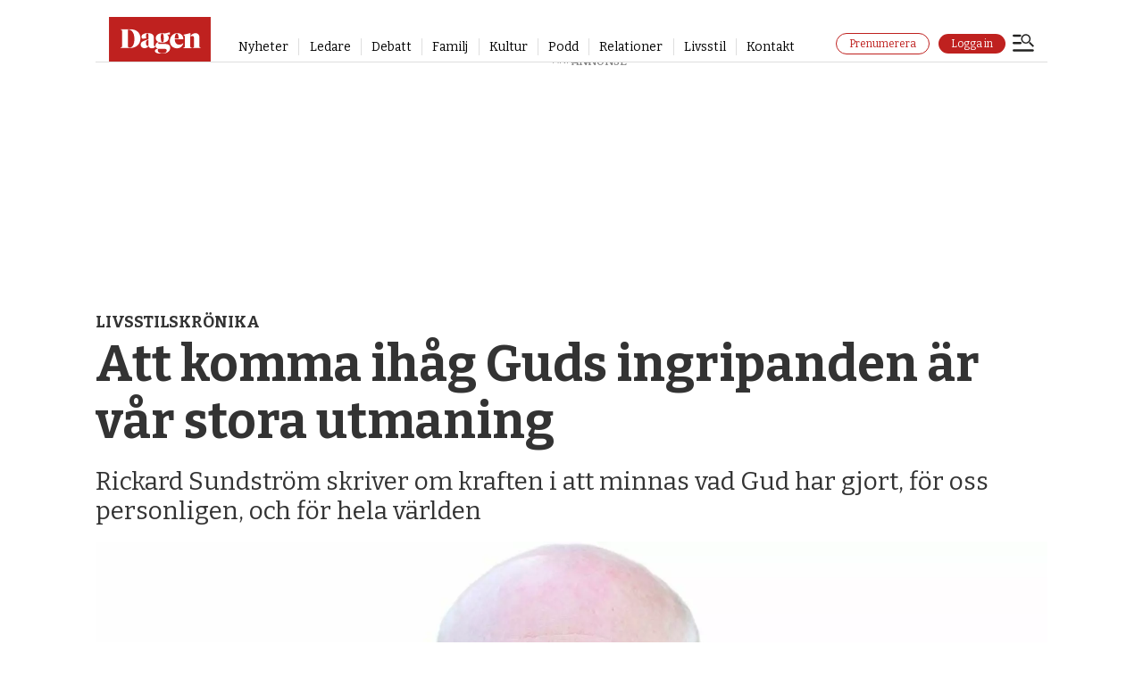

--- FILE ---
content_type: text/html;charset=UTF-8
request_url: https://buy.piano.io/checkout/template/cacheableShow.html?aid=i4oQQGUypu&templateId=OTI6FV96H5FX&offerId=fakeOfferId&experienceId=EXU8JGQLB1RO&iframeId=offer_98d33419074276da1af1-0&displayMode=inline&debug=true&pianoIdUrl=https%3A%2F%2Fid.tinypass.com%2Fid%2F&widget=template&url=https%3A%2F%2Fwww.dagen.se%2Flivsstilskronika%2Fatt-komma-ihag-guds-ingripanden-ar-var-stora-utmaning%2F3110967
body_size: 4707
content:
<!DOCTYPE html>
<!--[if lt IE 7]> <html class="no-js lt-ie9 lt-ie8 lt-ie7" xmlns:ng="http://angularjs.org"> <![endif]-->
<!--[if IE 7]> <html class="no-js lt-ie9 lt-ie8" xmlns:ng="http://angularjs.org"> <![endif]-->
<!--[if IE 8]> <html class="no-js lt-ie9" xmlns:ng="http://angularjs.org"> <![endif]-->
<!--[if gt IE 8]><!--> <html class="no-js"> <!--<![endif]-->
<head>
    <meta http-equiv="X-UA-Compatible" content="IE=edge,chrome=1">
    <!--[if lte IE 9]>
    <script type="text/javascript" src="/js/angular/angular-ui-ieshiv.min.js"></script>
    <script type="text/javascript" src="https://cdnjs.cloudflare.com/ajax/libs/json3/3.2.4/json3.min.js"></script>
    <![endif]-->

    <meta charset="utf-8">
    <title>content frame</title>
    <meta property="og:title" content="content frame"/>
    <meta name="viewport" content="width=device-width, initial-scale=1">

    

    <link href="/widget/dist/template/css/template.bundle.1.0.css" rel="stylesheet" type="text/css"  />


    <script>var TPTemplateType = "TEMPLATE";</script>

    

    <script type="text/javascript" src="//cdnjs.cloudflare.com/ajax/libs/jquery/1.12.4/jquery.min.js" ></script>
<script type="text/javascript" src="//cdnjs.cloudflare.com/ajax/libs/jquery-migrate/1.4.1/jquery-migrate.min.js" ></script>
<script type="text/javascript" src="//cdnjs.cloudflare.com/ajax/libs/angular.js/1.2.22/angular.min.js" ></script>
<script type="text/javascript" src="//cdnjs.cloudflare.com/ajax/libs/angular.js/1.2.22/angular-animate.min.js" ></script>
<script type="text/javascript" src="//cdnjs.cloudflare.com/ajax/libs/angular.js/1.2.22/angular-cookies.min.js" ></script>
<script type="text/javascript" src="//cdnjs.cloudflare.com/ajax/libs/angular.js/1.2.22/angular-sanitize.min.js" ></script>
<script type="text/javascript" src="//cdnjs.cloudflare.com/ajax/libs/angular-dynamic-locale/0.1.27/tmhDynamicLocale.min.js" ></script>
<script type="text/javascript" src="//cdnjs.cloudflare.com/ajax/libs/angular-ui-utils/0.1.1/angular-ui-utils.min.js" ></script>
<script type="text/javascript" src="//cdnjs.cloudflare.com/ajax/libs/angular-ui/0.4.0/angular-ui-ieshiv.js" ></script>
<script type="text/javascript" src="//cdnjs.cloudflare.com/ajax/libs/angular-ui-router/0.2.10/angular-ui-router.min.js" ></script>
<script type="text/javascript" src="/_sam/H4sIAAAAAAAA_z3IwQ6AIAgA0B9KmJ76m4bJHI6oBa7f7-bt7eEnrXNgEw8Mvh6lYBy-DHVaU95QpTqS9an0pgwFSkHJu63T-yTlgy1Nh-E_BjVxNVoAAAA?compressed=true&v=16.670.0" ></script>



</head>

<body id="ng-app">

<script>
    var TPConfig = {
        PATH: "https://buy.tinypass.com"
    };

    
var TPParam = {"app":{"name":"Dagen.se","image1":"/ml/cropped_i4oQQGUypu_1_qjxlol.png","aid":"i4oQQGUypu","useTinypassAccounts":false,"userProvider":"publisher_user_ref","businessUrl":"https://www.dagen.se","canInitCheckoutWithAnon":false},"LOGIN":"/checkout/user/loginShow","TRANSLATION_CONFIG":{"isStatic":true,"isEnabled":false,"templateContext":null,"version":null,"loadTranslationUrl":null,"initialLocaleId":"en_US","systemDefaultLocale":"en_US","languages":null},"params":{"experienceId":"EXU8JGQLB1RO","debug":"true","widget":"template","pianoIdUrl":"https://id.tinypass.com/id/","iframeId":"offer_98d33419074276da1af1-0","offerId":"fakeOfferId","templateId":"OTI6FV96H5FX","aid":"i4oQQGUypu","displayMode":"inline","url":"https://www.dagen.se/livsstilskronika/att-komma-ihag-guds-ingripanden-ar-var-stora-utmaning/3110967"},"TRACK_SHOW":"/checkout/template/trackShow"};
</script>

<div id="template-container">
    <div template ng-cloak>
        <div class="show-template-error-screen" ng-show="terminalError">
            <div class="error-screen">
                <div class="row">
                    <div class="error-notification-icon"></div>
                    <div class="content">
                        <div class="error-title">
                            <b>An error has occurred</b>
                        </div>

                        <div>
                            <span class="ng-hide text" ng-show="terminalError">
                                {{terminalError}}
                            </span>
                        </div>
                    </div>
                </div>
            </div>
        </div>
        <div ng-show="!terminalError">

            <config width=792></config>
<div>
    <img class="pn-template__logo" 
         src="http://annons.dagen.se/paywall/Dagen_platta_RGB_staende.svg" 
         width="40" 
         alt="Dagen">
<div class="pn-template">
  <div  class="pn-template__texts">
      <p class="pn-template__account_desktop">Redan prenumerant?
            <a class="pn-template__link pn-template__link--tertiary" 
                    href="https://api.dagen.se/paywall/login?siteAlias=dagense&returnUrl={{returnUrl}}&_ptid={{params.trackingId}}" 
                    ng-click="loginBtnClicked()"
                    external-event="login-button"
                    target="_parent"
                   	external-event-trackname="Paywall - Login Button Clicked"
     				external-event-category="Paywall"
     				external-event-label="Logga in">Logga in här.
            </a>
      </p>

    <h2 class="pn-template__title"></h2>
    <div class="pn-template__wrapper">
      
      <div class="pn-template__container">
        <ul class="pn-template__terms pn-terms pn-terms--mobile">
          <li class="pn-terms__term pn-terms__term--accent">
            <p class="pn-terms__name">Du behöver en prenumeration för att kunna läsa den här artikeln. <br><br><strong>För endast</strong></p>
            <div class="pn-terms__wrapper">
              <div class="pn-terms__text-wrapper">
                <b class="pn-terms__price">10 kr</b>
                <p class="pn-terms__note">kan du läsa alla artiklar på Dagen.se i en månad.</p>
              </div>
              <div class="pn-terms__buttons-wrapper">
              	<a class="pn-terms__button"
                        href="https://auth.dagen.se/purchase/10kr/dagen-sajt?returnUrl={{returnUrl}}&_ptid={{params.trackingId}}"
                   		target="_parent"
                   		ng-click="subscribeBtnClicked()"
                        external-event="cta-button-2"
                   		external-event-trackname="Paywall - subscribe"
     					external-event-category="Paywall"
     					external-event-label="Prenumera nu">Köp nu
                </a>
                <div class="paylogo_wrapper">
                <img src="https://annons.dagen.se/paywall/Klarna_Payment_Badge.svg" alt="Klarna Payment Badge" class="paylogo" />
                <img src="https://annons.dagen.se/paywall/payex-logo.svg" alt="payex horizontal logo" class="paylogo" />
                </div>
				</div>
            </div>
          </div>
          </li>
        </ul>
      
       
        
          <p class="pn-template__account">Redan prenumerant?
            <a class="pn-template__link pn-template__link--tertiary" 
                    href="https://api.dagen.se/paywall/login?siteAlias=dagense&returnUrl={{returnUrl}}&_ptid={{params.trackingId}}" 
                    ng-click="loginBtnClicked()"
                    target="_parent"
                    external-event="login-button"
                   	external-event-trackname="Paywall - Login Button Clicked"
     				external-event-category="Paywall"
     				external-event-label="Logga in">Logga in här.
            </a>
    	  </p>
		  <p class="pn-terms__billing">*Därefter löpande till ordinarie pris 109 kronor per månad. Ingen bindningstid, avsluta när du vill. Erbjudandet gäller för nya prenumeranter.</p>
         
        </div>
      </div>
    </div>
  </div>
 <div custom-script>
   window.addEventListener("DOMContentLoaded", (event) => {
    $scope = angular.element(document.body).scope();
  	const params = $scope?.params || {};

    // Send the initial paywall_shown event with full params
    window.parent.postMessage(
      {
        type: "paywall_shown",
        params,
      },
      "*"
    );

    $scope.loginBtnClicked = () => {
      window.parent.postMessage(
        {
          type: "paywall_login",
          params,
        },
        "*"
      );
    };

    $scope.subscribeBtnClicked = () => {
      window.parent.postMessage(
        {
          type: "paywall_subscribe",
          params,
        },
        "*"
      );
    };
  });
  
        window.addEventListener("message", function (e) {
        let deploymentId = '', scriptPath = '';
        try {
            if (e.data) {
                const dataObj = JSON.parse(e.data);
                if(dataObj.event === 'setupCustomVariables') {
                    if(dataObj.params) {
                        const paramsObj = JSON.parse(dataObj.params);
                        deploymentId = paramsObj.fusion_deployment_id;
                        scriptPath = paramsObj.piano_script_path;
                    }
                }
            }
        } catch (e) {
            console.log(e)
        }

        if (deploymentId) {
            const script = document.createElement("script");
            script.type = "text/javascript";
            script.src = scriptPath + "?d=" + deploymentId;

            document.getElementsByTagName("body")[0].appendChild(script);
        }
    }, false);
   
   
   window.addEventListener('DOMContentLoaded', async () => {
  	const loginRedirectUrl = new URL('https://api.dagen.se/paywall/login?siteAlias=dagense');
    const loginUrl = new URL($scope.params.url);
    loginUrl.searchParams.set('signedInSuccess', 'true');
    loginRedirectUrl.searchParams.set('contentUrl', loginUrl.href);
    $scope.returnUrl = encodeURIComponent(loginRedirectUrl.href);
  });
</div>

        </div>
    </div>

</div>

<style type="text/css" tp-style="template-custom-style">
    @import url('https://fonts.googleapis.com/css?family=Merriweather:300,regular,500,600,700,800,900,300italic,italic,500italic,600italic,700italic,800italic,900italic|Raleway:100,200,300,regular,500,600,700,800,900,100italic,200italic,300italic,italic,500italic,600italic,700italic,800italic,900italic|Lato:100,100italic,300,300italic,regular,italic,700,700italic,900,900italic');

html,
body {
  margin: 0;
  padding: 0;
  background: transparent;
}

h1,
h2,
h3 {
  margin: 0;
}

img,
svg {
  display: block;
  max-width: 100%;
}

ul {
  margin: 0;
  padding: 0;
  list-style: none;
}

p {
  margin: 0;
  font: inherit;
}

b {
  display: block;
  font: inherit;
}

a[href^="tel"] {
  color: inherit;
}

button {
  margin: 0;
  padding: 0;
  font: inherit;
  color: inherit;
  text-decoration: none;
  background-color: #740000;
  box-shadow: none;
  text-shadow: none;
  border: 0;
}

* {
  -webkit-text-size-adjust: none;
  box-sizing: border-box;
}

.pn-template {
  padding: 24px 20px 30px 20px;
  background-color: #f8f0ea;
  box-shadow: 0 15px 40px rgba(10, 14, 18, 0.1);
  font-family: 'Lato', Arial, sans-serif;
  font-style: normal;
  color: #233d4d;
  border-radius: 2px;
}

.pn-template__wrapper {
  max-width: 100%;
  width: 100%;
  display: block;
  flex-direction: row;
  align-items: center;
}

.pn-template__logo {
  margin-top: 12px; /* Lägger till en marginal på 12px från toppen */
  margin-left: 0; /* Säkerställer att det inte finns någon vänster marginal */
  float: left; /* Gör att logotypen flyter till vänster och tillåter andra element att flöda runt den */
  max-width: 114px;
  object-fit: contain;
  z-index: 10;
  position: absolute;
}

@media (min-width: 700px) {
  .pn-template__logo {
    max-width: 135px;
  }
}

.pn-template__title {
  font-family: 'Merriweather', Georgia, serif;
  font-style: normal;
  font-weight: 700;
  font-size: 26px;
  line-height: 136%;
  color: #740000;
  text-align: center;
  margin: 0px 46px 0px;
}

@media (min-width: 700px) {
  .pn-template__title {
    font-size: 45px;
    line-height: 125%;
    text-align: center;
    max-width: 80%;
    margin: auto;
  }
}

/* terms */

.pn-terms {
  display: flex;
  flex-direction: column;
  align-items: center;
  width: 100%;
}

.pn-terms__term {
  margin-left: auto;
  margin-right: auto;
  position: relative;
  width: 285px;
  padding: 20px;
  background-color: #fbfbfb;
  border-radius: 10px;
}

@media (min-width: 700px) {
  .pn-terms__term {
    margin: 0;
    padding: 25px;
    border-radius: 15px;
    width: 600px;
      }
}

.pn-terms__term--accent {
  position: relative;
}

.pn-terms__name {
  font-family: 'Lato', Georgia, serif;
  font-weight: 400;
  font-size: 15px;
  line-height: 132.5%;
  color: #000000;
  text-align: center;
}

@media (min-width: 700px) {
  .pn-terms__name {
    margin: 0 0 10px;
  }
}

.pn-terms__wrapper {
  display: flex;
  justify-content: space-between;
  align-items: center;
  flex-direction: column;
}

.pn-terms__text-wrapper {
  text-align: center;
  margin: 0 0 0 0;
}

@media (min-width: 700px) {
  .pn-terms__text-wrapper {
    margin: 0;
    display: flex;
    flex-direction: column;
    align-items: center;
    width: 100%;
    text-align: center;
  }
}

.pn-terms__buttons-wrapper {
  margin: 10px 0 0;
  max-width: 126px;
  width: 100%;
}

@media (min-width: 700px) {
  .pn-terms__buttons-wrapper {
    width: 50%;
    max-width: 100%;
    margin: auto 0 0;
  }
}

.pn-terms__price {
  margin: -5px 0 5px;
  font-family: 'Lato', Georgia, serif;
  font-style: bold;
  font-weight: 700;
  font-size: 60px;
  line-height: 125%;
  display: block;
  color: #9d0b0b;
}

@media (min-width: 700px) {
  .pn-terms__price {
    margin: -15px 0 10px;
    line-height: 100%;
    font-size: 80px;
  }
}

.pn-option-2 {
  margin: 10px 0 0;
  font-family: 'Lato', Arial, sans-serif;
  font-style: semibold;
  font-weight: 500;
  font-size: 16px;
  line-height: 125%;
  display: flex;
  color: #000000;
}

.pn-terms__price_2 {
  margin: 5px 0 0;
  font-family: 'Merriweather', Georgia, serif;
  font-style: bold;
  font-weight: 700;
  font-size: 25px;
  line-height: 125%;
  display: flex;
  color: #000000;
}

@media (min-width: 700px) {
  .pn-terms__price_2 {
    margin: 0;
    font-size: 30px;
  }
}

.pn-terms__note {
  font-family: 'Lato', Georgia, serif;
  font-weight: 400;
  font-size: 14px;
  line-height: 132.5%;
  margin: 0 0 5px;
  color: #000000;
}

@media (min-width: 700px) {
  .pn-terms__note {
    margin: 0 0 20px;
    font-size: 14px;
    line-height: 138%;
    text-align: center;
  }
}

.pn-terms__button {
  display: block;
  width: 100%;
  min-height: 40px;
  padding: 12px;
  font-family: 'Raleway', Georgia, serif;
  font-weight: 700;
  font-size: 16px;
  line-height: 100%;
  letter-spacing: 0.05em;
  color: #f8f0ea;
  background-color: #233d4d;
  border: 1px solid #233d4d;
  border-radius: 20px;
  text-decoration: none;
  text-align: center;
  cursor: pointer;
}

@media (min-width: 380px) {
  .pn-terms__button {
    font-size: 16px;
  }
}

@media (min-width: 700px) {
  .pn-terms__button {
    max-width: 100%;
  }
}

.pn-terms__term--accent .pn-terms__button {
  background-color: #740000;
  border: 1px solid #740000;
  color: #f8f0ea;
}

@media (min-width: 700px) {
  .pn-terms__term--accent .pn-terms__button {
    margin: 0 0 10px 0;
  }
}

.pn-terms__button:hover,
.pn-terms__cta-btn:focus {
  opacity: 0.8;
  cursor: pointer;
}

.pn-terms__button:active,
.pn-terms__button:focus {
  opacity: 0.6;
  cursor: pointer;
}

.pn-terms__billing {
  margin: 10px 20px 0;
  font-family: 'Lato', Georgia, serif;
  font-weight: 300;
  font-size: 12px;
  line-height: 132.5%;
  text-align: center;
  color: #000000;
}

@media (min-width: 700px) {
  .pn-terms__billing {
    font-size: 14px;
    margin: 10px 20px 0;
  }
}

.pn-template__container {
  margin: 15px 0 0;
  display: flex;
  justify-content: space-between;
  align-items: center;     
  flex-direction: column;
}

.pn-template__item {
  position: relative;
  margin: 0 0 10px;
  padding: 0 0 0 20px;
  font-family: 'Lato', Arial, sans-serif;
  font-weight: 400;
  font-size: 14px;
  line-height: 138%;
  color: #233d4d;
  background: url("data:image/svg+xml,%3Csvg xmlns='http://www.w3.org/2000/svg' width='14' height='11' fill='none'%3E%3Cpath stroke='%23BF211F' stroke-width='2' d='m.875 5.75 3.75 3.75 8-8'/%3E%3C/svg%3E") no-repeat left 2px;
}

.pn-template__footer {
  margin: 15px 10px 0;
  display: flex;
  justify-content: space-between;
  align-items: center;
}


.pn-template__account {
  margin: 15px 0 0;
  display: flex;
  align-items: center;
  justify-content: center;
  text-align: center;
  font-family: 'Lato', Arial, sans-serif;
  font-weight: 300;
  font-size: 14px;
  line-height: 132.5%;
  color: #000000;
}

@media (min-width: 699px) {
  .pn-template__account { 
    display: none;
    margin: 30px 0 0;
    justify-content: flex-start;
  }
}

.pn-template__account_2 {
  margin: 15px 0 0;
  display: flex;
  align-items: center;
  justify-content: center;
  text-align: center;
  font-family: 'Lato', Arial, sans-serif;
  font-weight: 300;
  font-size: 14px;
  line-height: 132.5%;
  color: #000000;
}

.pn-template__links {
  width: 100%;
}

.pn-template__link {
  width: 100%;
  padding: 15px;
  font-family: 'Raleway', Arial, sans-serif;
  font-weight: 700;
  font-size: 16px;
  line-height: 100%;
  text-align: center;
  letter-spacing: 0.05em;
  color: #f8f0ea;
  text-decoration: none;
  border: 1px solid #f3f3f3;
  border-radius: 20px;
  background-color: #740000;
}

.pn-template__link--secondary {
  max-width: 220px;
  margin: 0 auto;
  display: block;
}

@media (min-width: 700px) {
  .pn-template__link--secondary {
    margin: 0;
  }
}

a.pn-template__link--tertiary {
  margin: 0 0 0 4px;
  border: none;
  padding: 0;
  font-family: 'Lato', Arial, sans-serif;
  font-weight: 400;
  font-size: 14px;
  letter-spacing: inherit;
  text-decoration: none;
  color: #000000;
  background-color: transparent;
  width: auto;
}

a.pn-template__link:hover,
a.pn-template__link:focus {
  opacity: 0.8;
  cursor: pointer;
  color: #f3f3f3;
}

a.pn-template__link--tertiary:hover,
a.pn-template__link--tertiary:focus {
  opacity: 0.8;
  cursor: pointer;
  color: #888888;
}

a.pn-template__link:active {
  cursor: pointer;
  opacity: 0.6;
  color: #f3f3f3;
}

.pn-template__account_desktop {
  margin: 15px 0 20px;
  display: flex;
  align-items: center;
  justify-content: center;
  text-align: center;
  font-family: 'Lato', Arial, sans-serif;
  font-weight: 300;
  font-size: 14px;
  line-height: 132.5%;
  color: #000000;
}

@media (max-width: 700px) {
  .pn-template__account_desktop {
    display: none;
  }
}

.paylogo_wrapper {
    width: 100%;
    display: flex;
    max-width: 100%;
    margin: 15px 0 0;
    align-items: center;
  	justify-content: center;
     }

.paylogo {
  max-width: 40px;
  margin: 0 0 0 10px
}

.paylogo_wrapper_2 {
    width: 40%;
    display: flex;
    max-width: 100%;
    margin: 5px 0 0;
    align-items: center;
  	justify-content: center;
  	padding: 10px;
 	background-color: #fbfbfb;
  border: 1px solid #fbfbfb;
  border-radius: 2px;
     }

@media (min-width: 500px) {
.paylogo_wrapper_2 {
    width: 25%;
     }
}

@media (min-width: 700px) {
.paylogo_wrapper_2 {
    width: 15%;
     }
}

.paylogo_2 {
  max-width: 60px;
  margin: 0 0 0 10px
}

</style>





</body>



</html>


--- FILE ---
content_type: text/javascript;charset=utf-8
request_url: https://id.cxense.com/public/user/id?json=%7B%22identities%22%3A%5B%7B%22type%22%3A%22ckp%22%2C%22id%22%3A%22mkjli8t9o44y8ete%22%7D%2C%7B%22type%22%3A%22lst%22%2C%22id%22%3A%222dp6rxklszr761ebub28vmgicw%22%7D%2C%7B%22type%22%3A%22cst%22%2C%22id%22%3A%222dp6rxklszr761ebub28vmgicw%22%7D%5D%7D&callback=cXJsonpCB2
body_size: 206
content:
/**/
cXJsonpCB2({"httpStatus":200,"response":{"userId":"cx:3vcijvh520r5bczk18cb7r4ve:1c349knofnswu","newUser":false}})

--- FILE ---
content_type: text/javascript;charset=utf-8
request_url: https://api.cxense.com/public/widget/data?json=%7B%22context%22%3A%7B%22referrer%22%3A%22%22%2C%22neighborRemovalKeys%22%3A%5B%22id%22%5D%2C%22neighbors%22%3A%5B%5D%2C%22categories%22%3A%7B%22testgroup%22%3A%2272%22%7D%2C%22parameters%22%3A%5B%7B%22key%22%3A%22userState%22%2C%22value%22%3A%22anon%22%7D%2C%7B%22key%22%3A%22testgroup%22%2C%22value%22%3A%2272%22%7D%5D%2C%22autoRefresh%22%3Afalse%2C%22url%22%3A%22https%3A%2F%2Fwww.dagen.se%2Flivsstilskronika%2Fatt-komma-ihag-guds-ingripanden-ar-var-stora-utmaning%2F3110967%22%2C%22browserTimezone%22%3A%220%22%7D%2C%22widgetId%22%3A%22bcd3b6169574854692c0763be70755f5e5853ef5%22%2C%22user%22%3A%7B%22ids%22%3A%7B%22usi%22%3A%22mkjli8t9o44y8ete%22%7D%7D%2C%22prnd%22%3A%22mkjli8t9w5z3sxo7%22%7D&media=javascript&sid=1144072016511259717&widgetId=bcd3b6169574854692c0763be70755f5e5853ef5&experienceId=EXYCIDTZ52LR&experienceActionId=showRecommendationsMHO5DHVJBZAIF1K&trackingId=%7Bkpdx%7DAAAAqE1TYiTzbAoKaTRvUVFHVXlwdRIQbWtqbGk4dDl3NXozc3hvNxoMRVhZQ0lEVFo1MkxSIiUxODA3ZzFnMGRzLTAwMDAzNnVnbDBmZnJ1MG9qOHNxZHJpb2trKiJzaG93UmVjb21tZW5kYXRpb25zTUhPNURIVkpCWkFJRjFLUhJ2LW0A8Bd2YjhnM2lydzVaDDMuMTM0Ljc5LjE1NGIDZG1jaM2PuMsGcAl4GA&resizeToContentSize=true&useSecureUrls=true&usi=mkjli8t9o44y8ete&rnd=931956386&prnd=mkjli8t9w5z3sxo7&tzo=0&experienceId=EXYCIDTZ52LR&callback=cXJsonpCB1
body_size: 4276
content:
/**/
cXJsonpCB1({"httpStatus":200,"response":{"items":[{"dominantimage":"https://image.dagen.se/9830440.jpg?imageId=9830440&x=0&y=0&cropw=100&croph=100&panox=0&panoy=0&panow=100&panoh=100&width=1200&height=675","dominantthumbnail":"https://content-thumbnail.cxpublic.com/content/dominantthumbnail/ca6097c59f71e0591cd260b8679e931c1a3683ef.jpg?696b5087","description":"Om min religion förhindrar att jag älskar min nästa, då vill jag inte ha min religion.","campaign":"undefined","testId":"3","id":"ca6097c59f71e0591cd260b8679e931c1a3683ef","placement":"6","collection":"Bas innehåll - premium","title":"Sebastian Stakset:\nAtt vandra med Jesus är att möta många som behöver hjälp","click_url":"https://api.cxense.com/public/widget/click/[base64]","url":"https://www.dagen.se/livsstil/sebastian-stakset-att-vandra-med-jesus-aer-att-moeta-manga-som-behoever-hjaelp/10148187"},{"dominantimage":"https://image.dagen.se/10148265.jpg?imageId=10148265&x=0&y=0&cropw=98.68&croph=100&panox=0&panoy=0&panow=98.68&panoh=100&width=1200&height=675","dominantthumbnail":"https://content-thumbnail.cxpublic.com/content/dominantthumbnail/fbe72e4da68d3b97296edf6d793b9a3cfa8b51e6.jpg?6968e8ee","description":"Skapelsesynen är ingen frälsningsfråga för någon av oss. Men kanske indirekt för våra barnbarn om förtroendet för Bibeln som Guds ord fortsätter sin kräftgång inom kristet ledarskap, skriver Göran Schmidt i en replik.","campaign":"undefined","testId":"3","id":"fbe72e4da68d3b97296edf6d793b9a3cfa8b51e6","placement":"6","collection":"Bas innehåll - premium","title":"Ärliga sökare attraheras av att få höra om miraklernas Gud","click_url":"https://api.cxense.com/public/widget/click/[base64]","url":"https://www.dagen.se/debatt/aerliga-soekare-attraheras-av-att-fa-hoera-om-miraklernas-gud/10146033"},{"dominantimage":"https://image.dagen.se/10141866.jpg?imageId=10141866&x=0&y=0&cropw=100&croph=100&panox=0&panoy=0&panow=100&panoh=100&width=1200&height=675","dominantthumbnail":"https://content-thumbnail.cxpublic.com/content/dominantthumbnail/cde101466e2fc03e21683eb256bea28a350ae074.jpg?696882cc","description":"I en sargad värld behöver kyrkan enas kring det som verkligen är viktigt – inte fastna i interna konflikter.","campaign":"1","testId":"3","id":"cde101466e2fc03e21683eb256bea28a350ae074","collection":"Bas innehåll - gratis","placement":"6","title":"Ida-Maria Brengesjö:\nSluta tjafsa om dans och börja ta ansvar för skapelsen","click_url":"https://api.cxense.com/public/widget/click/[base64]","url":"https://www.dagen.se/ledare/ida-maria-brengesjoe-sluta-tjafsa-om-dans-och-boerja-ta-ansvar-foer-skapelsen/10145411"}],"template":"<div data-cx_nr74 tmp:class=\"cx-flex-module\">\n  <!--%\n  var items = data.response.items;\n  for (var i = 0; i < items.length; i++) {\n    var item = items[i];\n    var itemImage = item.dominantthumbnail || '';\n  %-->\n\n    <!--% if (itemImage) { %-->\n  <a tmp:id=\"{{cX.CCE.clickTracker(item)}}\" tmp:class=\"cx-item\" tmp:href=\"{{item.url}}\" tmp:target=\"_top\" tmp:title=\"{{item.title}}\">\n    <img tmp:srcset=\"{{itemImage}} 300w, {{item.dominantimage}} 960w\" tmp:sizes=\"(max-width: 600px) 300px, 960px\" tmp:src=\"{{itemImage}}\" tmp:alt=\"\">\n    <h3>{{item.title}}</h3>\n  </a>\n    <!--% } else {%-->\n  <a tmp:id=\"{{cX.CCE.clickTracker(item)}}\" tmp:class=\"cx-item text-only\" tmp:href=\"{{item.url}}\" tmp:target=\"_top\" tmp:title=\"{{item.title}}\">\n    <h3>{{item.title}}</h3>\n      <!--% if (item.description) { %-->\n    <span>{{item.description}}</span>\n      <!--% } %-->\n  </a>\n    <!--% } %-->\n  <!--% } %-->\n</div>\n","style":".cx-flex-module[data-cx_nr74] {\n    --cx-columns: 3;\n    --cx-item-gap: 4px;\n    --cx-image-height: 220px;\n    --cx-background-color: #FFF;\n    --cx-text-color: #555;\n    --cx-text-hover-color: #000;\n    --cx-font-size: 1.3rem;\n    --cx-font-family: Bitter, serif;\n    --cx-item-width: calc(100% / var(--cx-columns));\n    display: flex;\n    flex-wrap: wrap;\n    justify-content: space-evenly;\n    background: var(--cx-background-color);\n    padding: var(--cx-item-gap);\n}\n\n.cx-flex-module[data-cx_nr74] .cx-item {\n    width: calc(var(--cx-item-width) - var(--cx-columns) * var(--cx-item-gap));\n    margin: var(--cx-item-gap) var(--cx-item-gap) calc(2 * var(--cx-item-gap)) var(--cx-item-gap);\n    flex-grow: 1;\n    display: block;\n    text-decoration: none;\n}\n\n.cx-flex-module[data-cx_nr74] .cx-item.text-only {\n    background: #FAFAFA;\n    padding: 15px;\n    box-sizing: border-box;\n}\n\n.cx-flex-module[data-cx_nr74] img {\n    width: 100%;\n    object-fit: cover;\n    background: #EFEFEF;\n}\n\n.cx-flex-module[data-cx_nr74] .cx-item h3 {\n    font-family: var(--cx-font-family);\n    font-size: var(--cx-font-size);\n    font-weight: bold;\n    color: var(--cx-text-color);\n    line-height: 1.3;\n    padding: 5px 0 0 0;\n    margin: 0;\n}\n\n.cx-flex-module[data-cx_nr74] .cx-item.text-only span {\n    font-family: var(--cx-font-family);\n    font-size: 90%;\n    color: var(--cx-text-color);\n    filter: opacity(0.5);\n    margin: 5px 0;\n    line-height: 1.3;\n}\n\n.cx-flex-module[data-cx_nr74] .cx-item:hover {\n    opacity: 0.95;\n}\n\n.cx-flex-module[data-cx_nr74] .cx-item:hover h3 {\n    color: var(--cx-text-hover-color);\n}\n\n@media screen and (max-width: 600px) {\n    .cx-flex-module[data-cx_nr74] .cx-item {\n        width: calc(100% - 4 * var(--cx-item-gap));\n        height: unset;\n        margin: var(--cx-item-gap) calc(2 * var(--cx-item-gap));\n    }\n\n    .cx-flex-module[data-cx_nr74] .cx-item h3 {\n        font-size: 5vw;\n    }\n\n    .cx-flex-module[data-cx_nr74] img {\n        height: unset;\n    }\n}\n\n/* IE10+ */\n@media screen\\0 {\n    .cx-flex-module[data-cx_nr74] {\n        background: #FFF;\n        padding: 4px;\n    }\n\n    .cx-flex-module[data-cx_nr74] .cx-item {\n        width: calc(33% - 12px);\n        margin: 4px;\n    }\n\n    .cx-flex-module[data-cx_nr74] img {\n        min-height: auto;\n    }\n\n    .cx-flex-module[data-cx_nr74] .cx-item h3 {\n        font-family: Bitter, serif;\n        font-size: 14px;\n        color: #555;\n        margin: 5px 0;\n    }\n\n    .cx-flex-module[data-cx_nr74] .cx-item:hover h3 {\n        color: #000;\n    }\n\n    .cx-flex-module[data-cx_nr74] .cx-item.text-only span {\n        font-family: Bitter, serif;\n\n        color: #AAA;\n    }\n}\n","prnd":"mkjli8t9w5z3sxo7"}})

--- FILE ---
content_type: text/javascript;charset=utf-8
request_url: https://p1cluster.cxense.com/p1.js
body_size: 101
content:
cX.library.onP1('2dp6rxklszr761ebub28vmgicw');


--- FILE ---
content_type: application/javascript
request_url: https://buy.piano.io/api/v3/conversion/logAutoMicroConversion?tracking_id=%7Bkpdx%7DAAAAqE1TYiTzbAoKaTRvUVFHVXlwdRIQbWtqbGk4dDl3NXozc3hvNxoMRVhZQ0lEVFo1MkxSIiUxODA3ZzFnMGRzLTAwMDAzNnVnbDBmZnJ1MG9qOHNxZHJpb2trKiJzaG93UmVjb21tZW5kYXRpb25zTUhPNURIVkpCWkFJRjFLUhJ2LW0A8Bd2YjhnM2lydzVaDDMuMTM0Ljc5LjE1NGIDZG1jaM2PuMsGcAl4GA&event_type=EXTERNAL_EVENT&event_group_id=init&custom_params=%7B%22source%22%3A%22CX%22%7D&cookie_consents=%7B%22AM%22%3A%7B%22mode%22%3A%22opt-in%22%2C%22products%22%3A%5B%22PA%22%5D%7D%2C%22AD%22%3A%7B%22mode%22%3A%22opt-in%22%2C%22products%22%3A%5B%22DMP%22%2C%22SOCIAL_FLOW%22%5D%7D%2C%22CP%22%3A%7B%22mode%22%3A%22opt-in%22%2C%22products%22%3A%5B%22COMPOSER%22%5D%7D%2C%22PR%22%3A%7B%22mode%22%3A%22opt-in%22%2C%22products%22%3A%5B%22ID%22%2C%22VX%22%2C%22ESP%22%5D%7D%2C%22DL%22%3A%7B%22mode%22%3A%22opt-in%22%2C%22products%22%3A%5B%22DL%22%5D%7D%7D&previous_user_segments=%7B%22COMPOSER1X%22%3A%7B%22segments%22%3A%5B%22LTs%3Ae668f91b443989437dcdb1366d92e7e11a2626e2%3Ano_score%22%5D%7D%7D&user_state=anon&browser_id=mkjli8t9o44y8ete&page_title=Att%20komma%20ih%C3%A5g%20Guds%20ingripanden%20%C3%A4r%20v%C3%A5r%20stora%20utmaning&url=https%3A%2F%2Fwww.dagen.se%2Flivsstilskronika%2Fatt-komma-ihag-guds-ingripanden-ar-var-stora-utmaning%2F3110967&page_view_id=mkjli8t9w5z3sxo7&content_author=Rickard%20Sundstr%C3%B6m%2CRickard%20Sundstr%C3%B6m&content_created=1662822000000&tags=livsstilskr%C3%B6nika%2Clivsstil%2Cbibell%C3%A4sning%2Cpremium&content_type=article&callback=jsonp1353
body_size: -154
content:
jsonp1353({
  "code" : 0,
  "ts" : 1768732241
});